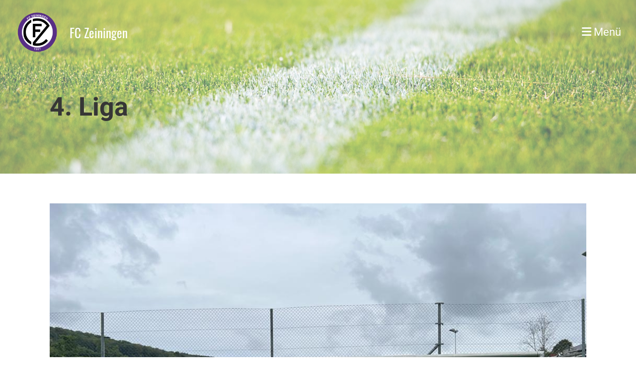

--- FILE ---
content_type: text/html;charset=UTF-8
request_url: https://fczeiningen.ch/mannschaften/4_liga
body_size: 5463
content:
<!DOCTYPE html>
<html lang="de">
<head>
<base href="/clubdesk/w_fczeiningen/"/>


    <meta http-equiv="content-type" content="text/html; charset=UTF-8">
    <meta name="viewport" content="width=device-width, initial-scale=1">

    <title>4. Liga FC Zeiningen - Mannschaften FC Zeiningen - FC Zeiningen</title>
    <meta name="description" content="Spiele in der 4. Liga beim FC Zeiningen. Wir freuen uns auf dich!">
<link rel="icon" href="fileservlet?type=image&amp;id=1001587&amp;s=djEtkZa_6un3nHr98KL940dmKoGFLQqKSApVevSNfdUFCa8=">
<link rel="apple-touch-icon" href="fileservlet?type=image&amp;id=1001587&amp;s=djEtkZa_6un3nHr98KL940dmKoGFLQqKSApVevSNfdUFCa8=">
<meta name="msapplication-square150x150logo" content="fileservlet?type=image&amp;id=1001587&amp;s=djEtkZa_6un3nHr98KL940dmKoGFLQqKSApVevSNfdUFCa8=">
<meta name="msapplication-square310x310logo" content="fileservlet?type=image&amp;id=1001587&amp;s=djEtkZa_6un3nHr98KL940dmKoGFLQqKSApVevSNfdUFCa8=">
<meta name="msapplication-square70x70logo" content="fileservlet?type=image&amp;id=1001587&amp;s=djEtkZa_6un3nHr98KL940dmKoGFLQqKSApVevSNfdUFCa8=">
<meta name="msapplication-wide310x150logo" content="fileservlet?type=image&amp;id=1001587&amp;s=djEtkZa_6un3nHr98KL940dmKoGFLQqKSApVevSNfdUFCa8=">
<link rel="stylesheet" type="text/css" media="all" href="v_4.5.13/shared/css/normalize.css"/>
<link rel="stylesheet" type="text/css" media="all" href="v_4.5.13/shared/css/layout.css"/>
<link rel="stylesheet" type="text/css" media="all" href="v_4.5.13/shared/css/tinyMceContent.css"/>
<link rel="stylesheet" type="text/css" media="all" href="v_4.5.13/webpage/css/admin.css"/>
<link rel="stylesheet" type="text/css" media="all" href="/clubdesk/webpage/fontawesome_6_1_1/css/all.min.css"/>
<link rel="stylesheet" type="text/css" media="all" href="/clubdesk/webpage/lightbox/featherlight-1.7.13.min.css"/>
<link rel="stylesheet" type="text/css" media="all" href="/clubdesk/webpage/aos/aos-2.3.2.css"/>
<link rel="stylesheet" type="text/css" media="all" href="/clubdesk/webpage/owl/css/owl.carousel-2.3.4.min.css"/>
<link rel="stylesheet" type="text/css" media="all" href="/clubdesk/webpage/owl/css/owl.theme.default-2.3.4.min.css"/>
<link rel="stylesheet" type="text/css" media="all" href="/clubdesk/webpage/owl/css/animate-1.0.css"/>
<link rel="stylesheet" type="text/css" media="all" href="v_4.5.13/content.css?v=1695661028690"/>
<link rel="stylesheet" type="text/css" media="all" href="v_4.5.13/shared/css/altcha-cd.css"/>
<script type="text/javascript" src="v_4.5.13/webpage/jquery_3_6_0/jquery-3.6.0.min.js"></script><script async defer src="v_4.5.13/shared/scripts/altcha_2_0_1/altcha.i18n.js" type="module"></script>
    <link rel="stylesheet" href="/clubdesk/webpage/cookieconsent/cookieconsent-3.1.1.min.css">
<link rel="stylesheet" href="genwwwfiles/page.css?v=1695661028690">

<link rel="stylesheet" href="wwwfiles/custom.css?v=" />


</head>
<body class="cd-sidebar-empty">


<nav>
    <a href="javascript:void(0);" onclick="if (!window.location.hash) { window.location.href='/mannschaften/4_liga#cd-page-content'; const target = document.getElementById('cd-page-content'); let nav = document.getElementById('cd-navigation-element'); const y = target.getBoundingClientRect().top + window.scrollY - nav.offsetHeight; window.scrollTo({ top: y, behavior: 'auto' }); } else { window.location.href=window.location.href; }"onkeyup="if(event.key === 'Enter') { event.preventDefault(); this.click(); }" class="cd-skip-link" tabindex="0">Direkt zum Hauptinhalt springen</a>

    <div class="cd-navigation-bar-container cd-hide-on-edit" id="cd-navigation-element">
        <div class="cd-navigation-bar scroll-offset-desktop scroll-offset-mobile">
            <div class="cd-navigation-bar-content">
                <div class="cd-club-logo-and-name">
<a class="cd-club-logo-link" href="/willkommen"><img class="cd-club-logo" src="fileservlet?type&#61;image&amp;id&#61;1001359&amp;s&#61;djEt_8_DHr1zm0lNIg4l9oW8XP7qgHUfjglF5TgumEG1epA&#61;&amp;imageFormat&#61;_512x512" alt="Logo der Webseite"></a>
<a class="cd-club-name" href="/willkommen">FC Zeiningen</a>
</div>

                <div class="cd-filler"></div>
                
                <div class="cd-separator"></div>
            <a class="cd-megamenu-button" href="javascript:void(0)">
    <i class="fas fa-bars"></i> Menü
</a>
            </div>
        </div>
        <div class="cd-megamenu-container cd-menu">
    <div class="cd-megamenu">
        <div class="cd-megamenu-content">
            <div class="cd-menu-level-1">
                <ul>
                        <li>
                            <a href="/aktuelles_events"  data-id="_0" data-parent-id="" class="cd-menu-item  ">Aktuelles &amp; Anlässe</a>
                                <div class="cd-menu-level-2">
                                    <ul>
                                            <li>
                                                <a href="/aktuelles_events/vereinsspielplan"  data-id="_0_0" data-parent-id="_0" class="cd-menu-item  ">Vereinsspielplan</a>
                                            </li>
                                            <li>
                                                <a href="/aktuelles_events/news"  data-id="_0_1" data-parent-id="_0" class="cd-menu-item  ">Neuigkeiten</a>
                                            </li>
                                            <li>
                                                <a href="/aktuelles_events/veranstaltungen"  data-id="_0_2" data-parent-id="_0" class="cd-menu-item  ">Veranstaltungen</a>
                                            </li>
                                            <li>
                                                <a href="/aktuelles_events/platzsanierung"  data-id="_0_3" data-parent-id="_0" class="cd-menu-item  ">Fussballplatz Sanierung</a>
                                            </li>
                                    </ul>
                                </div>
                        </li>
                        <li>
                            <a href="/verein"  data-id="_1" data-parent-id="" class="cd-menu-item  ">Verein</a>
                                <div class="cd-menu-level-2">
                                    <ul>
                                            <li>
                                                <a href="/verein"  data-id="_1_0" data-parent-id="_1" class="cd-menu-item  ">Portrait</a>
                                            </li>
                                            <li>
                                                <a href="/verein/vorstand"  data-id="_1_1" data-parent-id="_1" class="cd-menu-item  ">Vorstand</a>
                                            </li>
                                            <li>
                                                <a href="/verein/ehrenmitglieder"  data-id="_1_2" data-parent-id="_1" class="cd-menu-item  ">Ehrenmitglieder</a>
                                            </li>
                                            <li>
                                                <a href="/verein/funktionaere"  data-id="_1_3" data-parent-id="_1" class="cd-menu-item  ">Funktionäre</a>
                                            </li>
                                            <li>
                                                <a href="/verein/clublokal"  data-id="_1_4" data-parent-id="_1" class="cd-menu-item  ">Clublokal</a>
                                            </li>
                                    </ul>
                                </div>
                        </li>
                        <li>
                            <a href="/mannschaften"  data-id="_2" data-parent-id="" class="cd-menu-item  cd-menu-selected">Mannschaften</a>
                                <div class="cd-menu-level-2">
                                    <ul>
                                            <li>
                                                <a href="/mannschaften/2_liga"  data-id="_2_0" data-parent-id="_2" class="cd-menu-item  ">2. Liga</a>
                                            </li>
                                            <li>
                                                <a href="/mannschaften/4_liga"  data-id="_2_1" data-parent-id="_2" class="cd-menu-item cd-menu-active cd-menu-selected">4. Liga</a>
                                            </li>
                                            <li>
                                                <a href="/mannschaften/5_liga"  data-id="_2_2" data-parent-id="_2" class="cd-menu-item  ">5. Liga</a>
                                            </li>
                                            <li>
                                                <a href="/mannschaften/junioren_a"  data-id="_2_3" data-parent-id="_2" class="cd-menu-item  ">Junioren B </a>
                                            </li>
                                            <li>
                                                <a href="/mannschaften/junioren_c"  data-id="_2_4" data-parent-id="_2" class="cd-menu-item  ">Junioren C </a>
                                            </li>
                                            <li>
                                                <a href="/mannschaften/junioren_d"  data-id="_2_5" data-parent-id="_2" class="cd-menu-item  ">Junioren D/9</a>
                                            </li>
                                            <li>
                                                <a href="/mannschaften/junioren_d2"  data-id="_2_6" data-parent-id="_2" class="cd-menu-item  ">Junioren D/7</a>
                                            </li>
                                            <li>
                                                <a href="/mannschaften/junioren_e"  data-id="_2_7" data-parent-id="_2" class="cd-menu-item  ">Junioren E</a>
                                            </li>
                                            <li>
                                                <a href="/mannschaften/junioren_f"  data-id="_2_8" data-parent-id="_2" class="cd-menu-item  ">Junioren F</a>
                                            </li>
                                            <li>
                                                <a href="/mannschaften/junioren_g"  data-id="_2_9" data-parent-id="_2" class="cd-menu-item  ">Junioren G</a>
                                            </li>
                                    </ul>
                                </div>
                        </li>
                        <li>
                            <a href="/mitwirken"  data-id="_3" data-parent-id="" class="cd-menu-item  ">Mitwirken</a>
                                <div class="cd-menu-level-2">
                                    <ul>
                                            <li>
                                                <a href="/mitwirken/beitrittserkaerung"  data-id="_3_0" data-parent-id="_3" class="cd-menu-item  ">Mitglied werden</a>
                                            </li>
                                            <li>
                                                <a href="/mitwirken/trainersuche"  data-id="_3_1" data-parent-id="_3" class="cd-menu-item  ">Trainer werden</a>
                                            </li>
                                            <li>
                                                <a href="/mitwirken/schiedsrichtersuche"  data-id="_3_2" data-parent-id="_3" class="cd-menu-item  ">Schiedsrichter werden</a>
                                            </li>
                                            <li>
                                                <a href="/mitwirken/passivmitglied"  data-id="_3_3" data-parent-id="_3" class="cd-menu-item  ">Passivmitglied werden</a>
                                            </li>
                                            <li>
                                                <a href="/mitwirken#Helferwerden"  data-id="_3_4" data-parent-id="_3" class="cd-menu-item  ">Helfer werden</a>
                                            </li>
                                    </ul>
                                </div>
                        </li>
                        <li>
                            <a href="/sponsoren_goenner"  data-id="_4" data-parent-id="" class="cd-menu-item  ">Sponsoren &amp; Gönner</a>
                                <div class="cd-menu-level-2">
                                    <ul>
                                            <li>
                                                <a href="/sponsoren_goenner"  data-id="_4_0" data-parent-id="_4" class="cd-menu-item  ">Sponsoren</a>
                                            </li>
                                            <li>
                                                <a href="/sponsoren_goenner/club_2000"  data-id="_4_1" data-parent-id="_4" class="cd-menu-item  ">Club 2000</a>
                                            </li>
                                            <li>
                                                <a href="/mitwirken/passivmitglied"  data-id="_4_2" data-parent-id="_4" class="cd-menu-item  ">Passivmitgliedschaft</a>
                                            </li>
                                    </ul>
                                </div>
                        </li>
                        <li>
                            <a href="https://team.jako.ch/de/team/fc_zeiningen/" target="_blank" data-id="_5" data-parent-id="" class="cd-menu-item  ">Shop</a>
                        </li>
                        <li>
                            <a href="/kontakt"  data-id="_6" data-parent-id="" class="cd-menu-item  ">Kontakt</a>
                        </li>
                </ul>
            </div>
        </div>
    </div>
</div>
    </div>
</nav>

<div class="main cd-light">

        <div tabindex="0" class="cd-totop-button" onclick="topFunction()"
         onkeyup="if(event.key === 'Enter') { topFunction(); }">
        <i class="fas fa-chevron-up"></i>
    </div>


    <header class="header-wrapper">
    <div class="cd-header "><div aria-labelledby="block_1001753_title" id='section_1000311' class='cd-section cd-light cd-min-height-set' debug-label='1000311' style='min-height: 350px;'>
<span class='cd-backgroundPane cd-backgroundPosition_COVER' style='display: block; position: absolute; overflow: hidden;top: 0px;left: 0px;bottom: 0px;right: 0px;filter: blur(0px);background-image: url(fileservlet?type=image&amp;id=1001450&amp;s=djEt10qMQoMk8yiQQCrsLpTfzSsUcMx1Y_yk65rxE1YBBpo=);background-color: rgba(255,255,255,0);'>
<div class='cd-brightness-glasspane' style='background-color: rgba(255,255,255,0.4);'>
</div>
</span>
<div class='cd-section-content'><div class="cd-row">

    <div class="cd-col m12">
        <div data-block-type="19" class="cd-block"
     debug-label="SpaceBlock:1001752"
     id="block_1001752" 
     style="" >

    <div class="cd-block-content" id="block_1001752_content"
         style="">
        <div class="cd-space" style="height: 100px; margin: 0; padding: 0; border: 0;">
</div>
</div>
    </div>
<div data-block-type="24" class="cd-block"
     debug-label="TitleBlock:1001753"
     id="block_1001753" 
     style="" >

    <div class="cd-block-content" id="block_1001753_content"
         style="">
        <h1 id="block_1001753_title">4. Liga</h1></div>
    </div>
</div>
    </div>

</div>
</div>
</div>
    </header>


<main class="content-wrapper" tabindex="-1" id="cd-page-content" >
<div class="cd-content "><div id='section_1000310' class='cd-section' debug-label='1000310' style=''>
<span class='cd-backgroundPane' style='display: block; position: absolute; overflow: hidden;top: 0px;left: 0px;bottom: 0px;right: 0px;'>
</span>
<div class='cd-section-content'><div class="cd-row">

    <div class="cd-col m12">
        <div data-block-type="21" class="cd-block"
     debug-label="Image:1001754"
     id="block_1001754" 
     style="" >

    <div class="cd-block-content" id="block_1001754_content"
         style="">
        <div class="cd-image-block">
<a href="fileservlet?type=image&amp;id=1001646&amp;s=djEtHlcUIu5Mg3nLpVYdVIsVx2Fm5Pmm5TRTzglcYMB8tIo=" data-featherlight="image"><img class="cd-image-contain"src="fileservlet?type=image&amp;id=1001646&amp;s=djEtHlcUIu5Mg3nLpVYdVIsVx2Fm5Pmm5TRTzglcYMB8tIo=" alt="" /></a></div></div>
    </div>
</div>
    </div>

</div>
</div>
<div aria-labelledby="block_1001759_title" id='section_1000314' class='cd-section' debug-label='1000314' style=''>
<span class='cd-backgroundPane' style='display: block; position: absolute; overflow: hidden;top: 0px;left: 0px;bottom: 0px;right: 0px;'>
</span>
<div class='cd-section-content'><div class="cd-row">

    <div class="cd-col m6">
        <div data-block-type="24" class="cd-block"
     debug-label="TitleBlock:1001759"
     id="block_1001759" 
     style="" >

    <div class="cd-block-content" id="block_1001759_content"
         style="">
        <h2 id="block_1001759_title">Trainingszeiten&nbsp;</h2></div>
    </div>
<div data-block-type="0" class="cd-block"
     debug-label="TextBlock:1001760"
     id="block_1001760" 
     style="" >

    <div class="cd-block-content" id="block_1001760_content"
         style="">
        <table style="width: 361px; height: 61px;">
<tbody>
<tr>
<td>Dienstag:</td>
<td>19:30 &ndash; 21:00 Uhr</td>
</tr>
<tr>
<td>Donnerstag:</td>
<td>19:30 &ndash; 21:00 Uhr</td>
</tr>
</tbody>
</table>
<p>&nbsp;auf dem Fussballplatz Unter Reben in Zeiningen.&nbsp;</p></div>
    </div>
<div data-block-type="7" class="cd-block"
     debug-label="MapBlock:1001761"
     id="block_1001761" 
     style="" >

    <div class="cd-block-content" id="block_1001761_content"
         style="">
        <div class="map-block">
    <iframe id="mapsiframe" border="0" style="border: 0; width: 100%; height: 200px" title="Google Maps Standort von fc zeiningen"
            src="https://maps.google.com/maps/embed/v1/place?q=fc+zeiningen&zoom=16&key=AIzaSyBCGkKsgzoPW0lIVSHFV1PfswhgZfZs5TU&maptype=roadmap" allowfullscreen>
    </iframe>
</div></div>
    </div>
<div data-block-type="0" class="cd-block"
     debug-label="TextBlock:1001765"
     id="block_1001765" 
     style="" >

    <div class="cd-block-content" id="block_1001765_content"
         style="">
        </div>
    </div>
</div>
    <div class="cd-col m6">
        <div data-block-type="24" class="cd-block"
     debug-label="TitleBlock:1001764"
     id="block_1001764" 
     style="" >

    <div class="cd-block-content" id="block_1001764_content"
         style="">
        <h2 id="block_1001764_title">Trainer &amp; Kontakt&nbsp;</h2></div>
    </div>
<div data-block-type="22" class="cd-block"
     debug-label="ContactList-Table:1001766"
     id="block_1001766" 
     style="" >

    <div class="cd-block-content" id="block_1001766_content"
         style="">
        <div class="cd-contactlist-table cd-table">
    <table>
        <tbody>

        <tr tabindex="0" class="cd-tr-value " >
            <td class="cd-table-value">
                <span class="cd-back-anchor"
                      id="contactlistblock-1001766-contact-1002186"></span>
                Georges Grey</td>
            <td class="cd-table-value"><a onclick='event.stopPropagation();' href='mailto:georges.grey@fczeiningen.ch'"'>georges.grey@fczeiningen.ch</a></td>
            <td class="cd-table-value">+41 79 936 71 64</td>
            </tr>
        <tr tabindex="0" class="cd-tr-value cd-last-tr-value" >
            <td class="cd-table-value">
                <span class="cd-back-anchor"
                      id="contactlistblock-1001766-contact-1002190"></span>
                Halit Bardhecaj</td>
            <td class="cd-table-value">&nbsp;</td>
            <td class="cd-table-value">+41 76 797 52 43</td>
            </tr>
        </tbody>
    </table>
</div></div>
    </div>
<div data-block-type="24" class="cd-block"
     debug-label="TitleBlock:1001832"
     id="block_1001832" 
     style="" >

    <div class="cd-block-content" id="block_1001832_content"
         style="">
        <h2 id="block_1001832_title">Teamsponsor&nbsp;</h2></div>
    </div>
<div data-block-type="0" class="cd-block"
     debug-label="TextBlock:1002021"
     id="block_1002021" 
     style="" >

    <div class="cd-block-content" id="block_1002021_content"
         style="">
        <p>Wir bedanken uns herzlich bei unserem&nbsp;Hauptsponsor:</p>
<p><a href="https://www.raiffeisen.ch/wegenstettertal/de/ueber-uns/ihre-bank-vor-ort.html" target="_blank" rel="noopener"><img src="fileservlet?inline=true&amp;type=image&amp;id=1001620&amp;s=djEtC5_kBQdVylf6S9GYSCanf9h6jbAUDuvDCVyNLW__MLs=" alt="" width="344" height="150"></a></p>
<p>&nbsp; &nbsp; &nbsp;&nbsp;</p></div>
    </div>
<div data-block-type="0" class="cd-block"
     debug-label="TextBlock:1002205"
     id="block_1002205" 
     style="" >

    <div class="cd-block-content" id="block_1002205_content"
         style="">
        <p>Wir bedanken uns herzlich bei unserem Ausr&uuml;ster:</p>
<p>&nbsp; &nbsp; &nbsp; <a href="https://www.longo-sport.ch" target="_blank" rel="noopener"><img src="fileservlet?type=image&amp;id=1001768&amp;s=djEtky-4ONlKN-LxfaUI_18N4QQoqYa61oiXp6luKrYm6Iw="></a></p>
<p>&nbsp; &nbsp; &nbsp;<img src="fileservlet?type=image&amp;id=1001769&amp;s=djEtrJR5qSTGCxR54DScNbeeN7oeC2poNsAmT3ei0J_107Y="></p></div>
    </div>
</div>
    </div>

</div>
</div>
<div aria-labelledby="block_1001768_title" id='section_1000342' class='cd-section cd-light' debug-label='1000342' style=''>
<span class='cd-backgroundPane' style='display: block; position: absolute; overflow: hidden;top: 0px;left: 0px;bottom: 0px;right: 0px;background-color: rgba(238,238,238,1);'>
</span>
<div class='cd-section-content'><div class="cd-row">

    <div class="cd-col m12">
        <div data-block-type="24" class="cd-block"
     debug-label="TitleBlock:1001768"
     id="block_1001768" 
     style="" >

    <div class="cd-block-content" id="block_1001768_content"
         style="">
        <h2 id="block_1001768_title">Aktuelles&nbsp;</h2></div>
    </div>
</div>
    </div>

<div class="cd-row">

    <div class="cd-col m12">
        <div data-block-type="1" class="cd-block cd-dark"
     debug-label="NewsItemList-Tile:1001767"
     id="block_1001767" 
     style="" >

    <div class="cd-block-content" id="block_1001767_content"
         style="">
        <div class="cd-newslist-tile-v cd-tile-v">
    <span class="cd-back-anchor" id="newslistblock-1001767"></span>
    <p>Keine Einträge.</p>
    </div></div>
    <span class='cd-backgroundPane' style='display: block; position: absolute; overflow: hidden;top: 0px;left: 0px;bottom: 0px;right: 0px;background-color: rgba(238,238,238,1);'>
</span>
</div>
</div>
    </div>

</div>
</div>
<div aria-labelledby="block_1001757_title" id='section_1000312' class='cd-section cd-dark' debug-label='1000312' style=''>
<span class='cd-backgroundPane' style='display: block; position: absolute; overflow: hidden;top: 0px;left: 0px;bottom: 0px;right: 0px;background-color: rgba(82,52,129,1);'>
</span>
<div class='cd-section-content'><div class="cd-row">

    <div class="cd-col m12">
        <div data-block-type="24" class="cd-block"
     debug-label="TitleBlock:1001757"
     id="block_1001757" 
     style="" >

    <div class="cd-block-content" id="block_1001757_content"
         style="">
        <h2 id="block_1001757_title">Tabelle und Spielplan</h2></div>
    </div>
</div>
    </div>

<div class="cd-row">

    <div class="cd-col m12">
        <div data-block-type="0" class="cd-block"
     debug-label="TextBlock:1001758"
     id="block_1001758" 
     style="" >

    <div class="cd-block-content" id="block_1001758_content"
         style="">
        <p>Die aktuellen Resultate, Rangliste und den Team-Spielplan findest du auf der offiziellen Webseite des&nbsp;<a title="Fussballverbandes Nordwestschweiz (FVNWS)" href="https://www.fvnws.ch/fussballverband-nordwestschweiz/vereine-fvnws/verein-fvnws.aspx/v-516/t-66987/a-trr/" target="_blank">Fussballverbandes Nordwestschweiz (FVNWS)</a>:</p></div>
    </div>
</div>
    </div>

<div class="cd-row">

    <div class="cd-col m12">
        <div data-block-type="18" class="cd-block"
     debug-label="HtmlBlock:1001756"
     id="block_1001756" 
     style="" >

    <div class="cd-block-content" id="block_1001756_content"
         style="">
        <iframe class="sfvFullHeight" frameborder="0" scrolling="yes" height="800px" width="100%" allowfullscreen="allowfullscreen" src="https://widget.football.ch/Widgets.aspx/v-516/t-66987/a-tra/"></iframe>
<script src="https://widget.football.ch/portaldata/30/scripts/sfvVereinWidget.js"></script>
</div>
    </div>
</div>
    </div>

</div>
</div>
<div id='section_1000435' class='cd-section' debug-label='1000435' style=''>
<span class='cd-backgroundPane' style='display: block; position: absolute; overflow: hidden;top: 0px;left: 0px;bottom: 0px;right: 0px;'>
</span>
<div class='cd-section-content'></div>
</div>
</div>
</main>

<footer>
    <div class="cd-footer "><div id='section_1000218' class='cd-section cd-dark' debug-label='1000218' style=''>
<span class='cd-backgroundPane' style='display: block; position: absolute; overflow: hidden;top: 0px;left: 0px;bottom: 0px;right: 0px;background-color: #333333;'>
</span>
<div class='cd-section-content'><div class="cd-row">

    <div class="cd-col m3">
        <div data-block-type="0" class="cd-block cd-block-center"
     debug-label="TextBlock:1001459"
     id="block_1001459" 
     style="" >

    <div class="cd-block-content" id="block_1001459_content"
         style="">
        <p style="text-align: left;">FC Zeiningen<br />St&auml;gmatt (Unter Reben)<br />4314 Zeiningen<br /><a title="Mail FC Zeiningen" href="mailto:info@fczeiningen.ch">info@fczeiningen.ch</a></p>
<p>&copy; Copyright 2021, FC Zeiningen</p></div>
    </div>
</div>
    <div class="cd-col m7">
        <div data-block-type="0" class="cd-block cd-block-right cd-block-mobile-center"
     debug-label="TextBlock:1001460"
     id="block_1001460" 
     style="" >

    <div class="cd-block-content" id="block_1001460_content"
         style="">
        <p><a href="/clubdesk/www/fczeiningen2?p=1000249">Impressum</a>&nbsp; &nbsp; &nbsp;&nbsp;<a href="/clubdesk/www/fczeiningen2?p=1000250">Datenschutz</a></p></div>
    </div>
</div>
    <div class="cd-col m1">
        <div data-block-type="19" class="cd-block"
     debug-label="SpaceBlock:1001560"
     id="block_1001560" 
     style="" >

    <div class="cd-block-content" id="block_1001560_content"
         style="">
        <div class="cd-space" style="height: 50px; margin: 0; padding: 0; border: 0;">
</div>
</div>
    </div>
</div>
    <div class="cd-col m1">
        <div data-block-type="23" class="cd-block cd-block-mobile-center"
     debug-label="SocialMedia:1001458"
     id="block_1001458" 
     style="" >

    <div class="cd-block-content" id="block_1001458_content"
         style="">
        <div style='display: inline-block'>
    <a class='cd-social-media-icon' href="https://www.facebook.com/FCZeiningen/" target="_blank" aria-label="Besuche uns auf Facebook"><i class="fab fa-facebook-square"></i></a><a class='cd-social-media-icon' href="https://www.instagram.com/fc.zeiningen/" target="_blank" aria-label="Besuche uns auf Instagram"><i class="fab fa-instagram"></i></a></div></div>
    </div>
</div>
    </div>

</div>
</div>
</div>
</footer>
</div>
<script type="text/javascript" src="v_4.5.13/webpage/in-page-navigation.js"></script>
<script type="text/javascript" src="webpage/lightbox/featherlight-1.7.13.min.js"></script>
<script type="text/javascript" src="webpage/aos/aos-2.3.2.js"></script>
<script type="text/javascript" src="webpage/aos/aos-init-2.3.2.js"></script>
<script type="text/javascript" src="webpage/lightbox/featherlight-1.7.13.min.js"></script>
<script type="text/javascript" src="webpage/owl/owl.carousel-2.3.4-cd.js"></script>
<script type="text/javascript" src="webpage/fixes/ofi.js"></script>
<script type="text/javascript" src="webpage/fixes/captions.js"></script>
<script type="text/javascript">
objectFitImages('.cd-image-content img');
adjustCaptionContainer();
</script>
<script>  window.addEventListener('load', (event) => {
    let altchaWidgets = document.querySelectorAll('altcha-widget');
    if (!altchaWidgets || altchaWidgets.length == 0) {
      return;
    }
    for (var i = 0; i < altchaWidgets.length; i++) {
      let altchaWidget = altchaWidgets[i];
      let anchor = document.querySelector(altchaWidget.floatinganchor);
      anchor.addEventListener('mouseenter', function() { if (altchaWidget.getState() === 'verifying') { altchaWidget.removeAttribute('hidden'); } });
      anchor.addEventListener('mouseleave', function() { altchaWidget.setAttribute('hidden', 'true'); });
      altchaWidget.addEventListener('statechange', (ev) => {
        if (ev.detail.state === 'error') {
          altchaWidget.removeAttribute('hidden');
        }
      });
    }
  });
</script>

<script src="/clubdesk/webpage/cookieconsent/cookieconsent-3.1.1.min.js" type="text/javascript"></script>
<script src="genwwwfiles/page.js?v=1695661028690" type="text/javascript"></script>


</body>
</html>